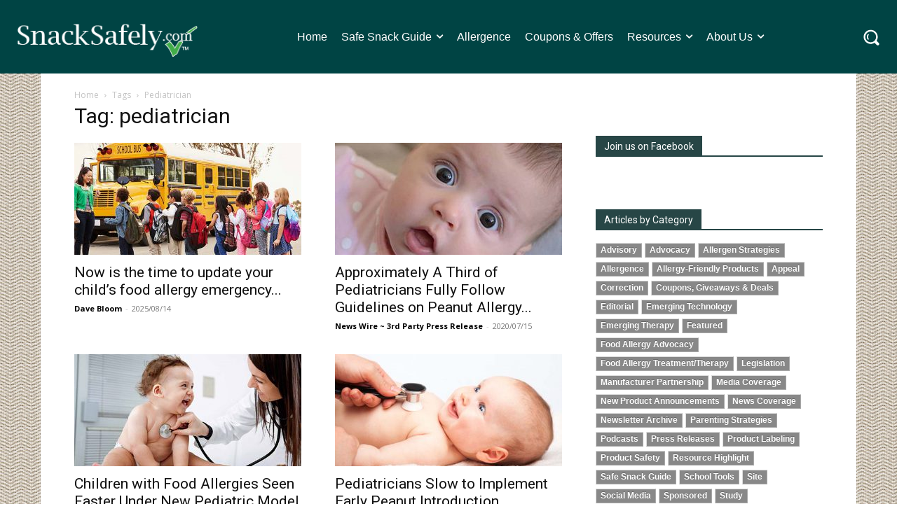

--- FILE ---
content_type: text/html; charset=utf-8
request_url: https://www.google.com/recaptcha/api2/anchor?ar=1&k=6Lc_0ckUAAAAAHvUJQ4vyUx7FYVq3BG-f9BA-3V5&co=aHR0cHM6Ly9zbmFja3NhZmVseS5jb206NDQz&hl=en&v=PoyoqOPhxBO7pBk68S4YbpHZ&size=invisible&anchor-ms=20000&execute-ms=30000&cb=7f5swr50n63u
body_size: 48487
content:
<!DOCTYPE HTML><html dir="ltr" lang="en"><head><meta http-equiv="Content-Type" content="text/html; charset=UTF-8">
<meta http-equiv="X-UA-Compatible" content="IE=edge">
<title>reCAPTCHA</title>
<style type="text/css">
/* cyrillic-ext */
@font-face {
  font-family: 'Roboto';
  font-style: normal;
  font-weight: 400;
  font-stretch: 100%;
  src: url(//fonts.gstatic.com/s/roboto/v48/KFO7CnqEu92Fr1ME7kSn66aGLdTylUAMa3GUBHMdazTgWw.woff2) format('woff2');
  unicode-range: U+0460-052F, U+1C80-1C8A, U+20B4, U+2DE0-2DFF, U+A640-A69F, U+FE2E-FE2F;
}
/* cyrillic */
@font-face {
  font-family: 'Roboto';
  font-style: normal;
  font-weight: 400;
  font-stretch: 100%;
  src: url(//fonts.gstatic.com/s/roboto/v48/KFO7CnqEu92Fr1ME7kSn66aGLdTylUAMa3iUBHMdazTgWw.woff2) format('woff2');
  unicode-range: U+0301, U+0400-045F, U+0490-0491, U+04B0-04B1, U+2116;
}
/* greek-ext */
@font-face {
  font-family: 'Roboto';
  font-style: normal;
  font-weight: 400;
  font-stretch: 100%;
  src: url(//fonts.gstatic.com/s/roboto/v48/KFO7CnqEu92Fr1ME7kSn66aGLdTylUAMa3CUBHMdazTgWw.woff2) format('woff2');
  unicode-range: U+1F00-1FFF;
}
/* greek */
@font-face {
  font-family: 'Roboto';
  font-style: normal;
  font-weight: 400;
  font-stretch: 100%;
  src: url(//fonts.gstatic.com/s/roboto/v48/KFO7CnqEu92Fr1ME7kSn66aGLdTylUAMa3-UBHMdazTgWw.woff2) format('woff2');
  unicode-range: U+0370-0377, U+037A-037F, U+0384-038A, U+038C, U+038E-03A1, U+03A3-03FF;
}
/* math */
@font-face {
  font-family: 'Roboto';
  font-style: normal;
  font-weight: 400;
  font-stretch: 100%;
  src: url(//fonts.gstatic.com/s/roboto/v48/KFO7CnqEu92Fr1ME7kSn66aGLdTylUAMawCUBHMdazTgWw.woff2) format('woff2');
  unicode-range: U+0302-0303, U+0305, U+0307-0308, U+0310, U+0312, U+0315, U+031A, U+0326-0327, U+032C, U+032F-0330, U+0332-0333, U+0338, U+033A, U+0346, U+034D, U+0391-03A1, U+03A3-03A9, U+03B1-03C9, U+03D1, U+03D5-03D6, U+03F0-03F1, U+03F4-03F5, U+2016-2017, U+2034-2038, U+203C, U+2040, U+2043, U+2047, U+2050, U+2057, U+205F, U+2070-2071, U+2074-208E, U+2090-209C, U+20D0-20DC, U+20E1, U+20E5-20EF, U+2100-2112, U+2114-2115, U+2117-2121, U+2123-214F, U+2190, U+2192, U+2194-21AE, U+21B0-21E5, U+21F1-21F2, U+21F4-2211, U+2213-2214, U+2216-22FF, U+2308-230B, U+2310, U+2319, U+231C-2321, U+2336-237A, U+237C, U+2395, U+239B-23B7, U+23D0, U+23DC-23E1, U+2474-2475, U+25AF, U+25B3, U+25B7, U+25BD, U+25C1, U+25CA, U+25CC, U+25FB, U+266D-266F, U+27C0-27FF, U+2900-2AFF, U+2B0E-2B11, U+2B30-2B4C, U+2BFE, U+3030, U+FF5B, U+FF5D, U+1D400-1D7FF, U+1EE00-1EEFF;
}
/* symbols */
@font-face {
  font-family: 'Roboto';
  font-style: normal;
  font-weight: 400;
  font-stretch: 100%;
  src: url(//fonts.gstatic.com/s/roboto/v48/KFO7CnqEu92Fr1ME7kSn66aGLdTylUAMaxKUBHMdazTgWw.woff2) format('woff2');
  unicode-range: U+0001-000C, U+000E-001F, U+007F-009F, U+20DD-20E0, U+20E2-20E4, U+2150-218F, U+2190, U+2192, U+2194-2199, U+21AF, U+21E6-21F0, U+21F3, U+2218-2219, U+2299, U+22C4-22C6, U+2300-243F, U+2440-244A, U+2460-24FF, U+25A0-27BF, U+2800-28FF, U+2921-2922, U+2981, U+29BF, U+29EB, U+2B00-2BFF, U+4DC0-4DFF, U+FFF9-FFFB, U+10140-1018E, U+10190-1019C, U+101A0, U+101D0-101FD, U+102E0-102FB, U+10E60-10E7E, U+1D2C0-1D2D3, U+1D2E0-1D37F, U+1F000-1F0FF, U+1F100-1F1AD, U+1F1E6-1F1FF, U+1F30D-1F30F, U+1F315, U+1F31C, U+1F31E, U+1F320-1F32C, U+1F336, U+1F378, U+1F37D, U+1F382, U+1F393-1F39F, U+1F3A7-1F3A8, U+1F3AC-1F3AF, U+1F3C2, U+1F3C4-1F3C6, U+1F3CA-1F3CE, U+1F3D4-1F3E0, U+1F3ED, U+1F3F1-1F3F3, U+1F3F5-1F3F7, U+1F408, U+1F415, U+1F41F, U+1F426, U+1F43F, U+1F441-1F442, U+1F444, U+1F446-1F449, U+1F44C-1F44E, U+1F453, U+1F46A, U+1F47D, U+1F4A3, U+1F4B0, U+1F4B3, U+1F4B9, U+1F4BB, U+1F4BF, U+1F4C8-1F4CB, U+1F4D6, U+1F4DA, U+1F4DF, U+1F4E3-1F4E6, U+1F4EA-1F4ED, U+1F4F7, U+1F4F9-1F4FB, U+1F4FD-1F4FE, U+1F503, U+1F507-1F50B, U+1F50D, U+1F512-1F513, U+1F53E-1F54A, U+1F54F-1F5FA, U+1F610, U+1F650-1F67F, U+1F687, U+1F68D, U+1F691, U+1F694, U+1F698, U+1F6AD, U+1F6B2, U+1F6B9-1F6BA, U+1F6BC, U+1F6C6-1F6CF, U+1F6D3-1F6D7, U+1F6E0-1F6EA, U+1F6F0-1F6F3, U+1F6F7-1F6FC, U+1F700-1F7FF, U+1F800-1F80B, U+1F810-1F847, U+1F850-1F859, U+1F860-1F887, U+1F890-1F8AD, U+1F8B0-1F8BB, U+1F8C0-1F8C1, U+1F900-1F90B, U+1F93B, U+1F946, U+1F984, U+1F996, U+1F9E9, U+1FA00-1FA6F, U+1FA70-1FA7C, U+1FA80-1FA89, U+1FA8F-1FAC6, U+1FACE-1FADC, U+1FADF-1FAE9, U+1FAF0-1FAF8, U+1FB00-1FBFF;
}
/* vietnamese */
@font-face {
  font-family: 'Roboto';
  font-style: normal;
  font-weight: 400;
  font-stretch: 100%;
  src: url(//fonts.gstatic.com/s/roboto/v48/KFO7CnqEu92Fr1ME7kSn66aGLdTylUAMa3OUBHMdazTgWw.woff2) format('woff2');
  unicode-range: U+0102-0103, U+0110-0111, U+0128-0129, U+0168-0169, U+01A0-01A1, U+01AF-01B0, U+0300-0301, U+0303-0304, U+0308-0309, U+0323, U+0329, U+1EA0-1EF9, U+20AB;
}
/* latin-ext */
@font-face {
  font-family: 'Roboto';
  font-style: normal;
  font-weight: 400;
  font-stretch: 100%;
  src: url(//fonts.gstatic.com/s/roboto/v48/KFO7CnqEu92Fr1ME7kSn66aGLdTylUAMa3KUBHMdazTgWw.woff2) format('woff2');
  unicode-range: U+0100-02BA, U+02BD-02C5, U+02C7-02CC, U+02CE-02D7, U+02DD-02FF, U+0304, U+0308, U+0329, U+1D00-1DBF, U+1E00-1E9F, U+1EF2-1EFF, U+2020, U+20A0-20AB, U+20AD-20C0, U+2113, U+2C60-2C7F, U+A720-A7FF;
}
/* latin */
@font-face {
  font-family: 'Roboto';
  font-style: normal;
  font-weight: 400;
  font-stretch: 100%;
  src: url(//fonts.gstatic.com/s/roboto/v48/KFO7CnqEu92Fr1ME7kSn66aGLdTylUAMa3yUBHMdazQ.woff2) format('woff2');
  unicode-range: U+0000-00FF, U+0131, U+0152-0153, U+02BB-02BC, U+02C6, U+02DA, U+02DC, U+0304, U+0308, U+0329, U+2000-206F, U+20AC, U+2122, U+2191, U+2193, U+2212, U+2215, U+FEFF, U+FFFD;
}
/* cyrillic-ext */
@font-face {
  font-family: 'Roboto';
  font-style: normal;
  font-weight: 500;
  font-stretch: 100%;
  src: url(//fonts.gstatic.com/s/roboto/v48/KFO7CnqEu92Fr1ME7kSn66aGLdTylUAMa3GUBHMdazTgWw.woff2) format('woff2');
  unicode-range: U+0460-052F, U+1C80-1C8A, U+20B4, U+2DE0-2DFF, U+A640-A69F, U+FE2E-FE2F;
}
/* cyrillic */
@font-face {
  font-family: 'Roboto';
  font-style: normal;
  font-weight: 500;
  font-stretch: 100%;
  src: url(//fonts.gstatic.com/s/roboto/v48/KFO7CnqEu92Fr1ME7kSn66aGLdTylUAMa3iUBHMdazTgWw.woff2) format('woff2');
  unicode-range: U+0301, U+0400-045F, U+0490-0491, U+04B0-04B1, U+2116;
}
/* greek-ext */
@font-face {
  font-family: 'Roboto';
  font-style: normal;
  font-weight: 500;
  font-stretch: 100%;
  src: url(//fonts.gstatic.com/s/roboto/v48/KFO7CnqEu92Fr1ME7kSn66aGLdTylUAMa3CUBHMdazTgWw.woff2) format('woff2');
  unicode-range: U+1F00-1FFF;
}
/* greek */
@font-face {
  font-family: 'Roboto';
  font-style: normal;
  font-weight: 500;
  font-stretch: 100%;
  src: url(//fonts.gstatic.com/s/roboto/v48/KFO7CnqEu92Fr1ME7kSn66aGLdTylUAMa3-UBHMdazTgWw.woff2) format('woff2');
  unicode-range: U+0370-0377, U+037A-037F, U+0384-038A, U+038C, U+038E-03A1, U+03A3-03FF;
}
/* math */
@font-face {
  font-family: 'Roboto';
  font-style: normal;
  font-weight: 500;
  font-stretch: 100%;
  src: url(//fonts.gstatic.com/s/roboto/v48/KFO7CnqEu92Fr1ME7kSn66aGLdTylUAMawCUBHMdazTgWw.woff2) format('woff2');
  unicode-range: U+0302-0303, U+0305, U+0307-0308, U+0310, U+0312, U+0315, U+031A, U+0326-0327, U+032C, U+032F-0330, U+0332-0333, U+0338, U+033A, U+0346, U+034D, U+0391-03A1, U+03A3-03A9, U+03B1-03C9, U+03D1, U+03D5-03D6, U+03F0-03F1, U+03F4-03F5, U+2016-2017, U+2034-2038, U+203C, U+2040, U+2043, U+2047, U+2050, U+2057, U+205F, U+2070-2071, U+2074-208E, U+2090-209C, U+20D0-20DC, U+20E1, U+20E5-20EF, U+2100-2112, U+2114-2115, U+2117-2121, U+2123-214F, U+2190, U+2192, U+2194-21AE, U+21B0-21E5, U+21F1-21F2, U+21F4-2211, U+2213-2214, U+2216-22FF, U+2308-230B, U+2310, U+2319, U+231C-2321, U+2336-237A, U+237C, U+2395, U+239B-23B7, U+23D0, U+23DC-23E1, U+2474-2475, U+25AF, U+25B3, U+25B7, U+25BD, U+25C1, U+25CA, U+25CC, U+25FB, U+266D-266F, U+27C0-27FF, U+2900-2AFF, U+2B0E-2B11, U+2B30-2B4C, U+2BFE, U+3030, U+FF5B, U+FF5D, U+1D400-1D7FF, U+1EE00-1EEFF;
}
/* symbols */
@font-face {
  font-family: 'Roboto';
  font-style: normal;
  font-weight: 500;
  font-stretch: 100%;
  src: url(//fonts.gstatic.com/s/roboto/v48/KFO7CnqEu92Fr1ME7kSn66aGLdTylUAMaxKUBHMdazTgWw.woff2) format('woff2');
  unicode-range: U+0001-000C, U+000E-001F, U+007F-009F, U+20DD-20E0, U+20E2-20E4, U+2150-218F, U+2190, U+2192, U+2194-2199, U+21AF, U+21E6-21F0, U+21F3, U+2218-2219, U+2299, U+22C4-22C6, U+2300-243F, U+2440-244A, U+2460-24FF, U+25A0-27BF, U+2800-28FF, U+2921-2922, U+2981, U+29BF, U+29EB, U+2B00-2BFF, U+4DC0-4DFF, U+FFF9-FFFB, U+10140-1018E, U+10190-1019C, U+101A0, U+101D0-101FD, U+102E0-102FB, U+10E60-10E7E, U+1D2C0-1D2D3, U+1D2E0-1D37F, U+1F000-1F0FF, U+1F100-1F1AD, U+1F1E6-1F1FF, U+1F30D-1F30F, U+1F315, U+1F31C, U+1F31E, U+1F320-1F32C, U+1F336, U+1F378, U+1F37D, U+1F382, U+1F393-1F39F, U+1F3A7-1F3A8, U+1F3AC-1F3AF, U+1F3C2, U+1F3C4-1F3C6, U+1F3CA-1F3CE, U+1F3D4-1F3E0, U+1F3ED, U+1F3F1-1F3F3, U+1F3F5-1F3F7, U+1F408, U+1F415, U+1F41F, U+1F426, U+1F43F, U+1F441-1F442, U+1F444, U+1F446-1F449, U+1F44C-1F44E, U+1F453, U+1F46A, U+1F47D, U+1F4A3, U+1F4B0, U+1F4B3, U+1F4B9, U+1F4BB, U+1F4BF, U+1F4C8-1F4CB, U+1F4D6, U+1F4DA, U+1F4DF, U+1F4E3-1F4E6, U+1F4EA-1F4ED, U+1F4F7, U+1F4F9-1F4FB, U+1F4FD-1F4FE, U+1F503, U+1F507-1F50B, U+1F50D, U+1F512-1F513, U+1F53E-1F54A, U+1F54F-1F5FA, U+1F610, U+1F650-1F67F, U+1F687, U+1F68D, U+1F691, U+1F694, U+1F698, U+1F6AD, U+1F6B2, U+1F6B9-1F6BA, U+1F6BC, U+1F6C6-1F6CF, U+1F6D3-1F6D7, U+1F6E0-1F6EA, U+1F6F0-1F6F3, U+1F6F7-1F6FC, U+1F700-1F7FF, U+1F800-1F80B, U+1F810-1F847, U+1F850-1F859, U+1F860-1F887, U+1F890-1F8AD, U+1F8B0-1F8BB, U+1F8C0-1F8C1, U+1F900-1F90B, U+1F93B, U+1F946, U+1F984, U+1F996, U+1F9E9, U+1FA00-1FA6F, U+1FA70-1FA7C, U+1FA80-1FA89, U+1FA8F-1FAC6, U+1FACE-1FADC, U+1FADF-1FAE9, U+1FAF0-1FAF8, U+1FB00-1FBFF;
}
/* vietnamese */
@font-face {
  font-family: 'Roboto';
  font-style: normal;
  font-weight: 500;
  font-stretch: 100%;
  src: url(//fonts.gstatic.com/s/roboto/v48/KFO7CnqEu92Fr1ME7kSn66aGLdTylUAMa3OUBHMdazTgWw.woff2) format('woff2');
  unicode-range: U+0102-0103, U+0110-0111, U+0128-0129, U+0168-0169, U+01A0-01A1, U+01AF-01B0, U+0300-0301, U+0303-0304, U+0308-0309, U+0323, U+0329, U+1EA0-1EF9, U+20AB;
}
/* latin-ext */
@font-face {
  font-family: 'Roboto';
  font-style: normal;
  font-weight: 500;
  font-stretch: 100%;
  src: url(//fonts.gstatic.com/s/roboto/v48/KFO7CnqEu92Fr1ME7kSn66aGLdTylUAMa3KUBHMdazTgWw.woff2) format('woff2');
  unicode-range: U+0100-02BA, U+02BD-02C5, U+02C7-02CC, U+02CE-02D7, U+02DD-02FF, U+0304, U+0308, U+0329, U+1D00-1DBF, U+1E00-1E9F, U+1EF2-1EFF, U+2020, U+20A0-20AB, U+20AD-20C0, U+2113, U+2C60-2C7F, U+A720-A7FF;
}
/* latin */
@font-face {
  font-family: 'Roboto';
  font-style: normal;
  font-weight: 500;
  font-stretch: 100%;
  src: url(//fonts.gstatic.com/s/roboto/v48/KFO7CnqEu92Fr1ME7kSn66aGLdTylUAMa3yUBHMdazQ.woff2) format('woff2');
  unicode-range: U+0000-00FF, U+0131, U+0152-0153, U+02BB-02BC, U+02C6, U+02DA, U+02DC, U+0304, U+0308, U+0329, U+2000-206F, U+20AC, U+2122, U+2191, U+2193, U+2212, U+2215, U+FEFF, U+FFFD;
}
/* cyrillic-ext */
@font-face {
  font-family: 'Roboto';
  font-style: normal;
  font-weight: 900;
  font-stretch: 100%;
  src: url(//fonts.gstatic.com/s/roboto/v48/KFO7CnqEu92Fr1ME7kSn66aGLdTylUAMa3GUBHMdazTgWw.woff2) format('woff2');
  unicode-range: U+0460-052F, U+1C80-1C8A, U+20B4, U+2DE0-2DFF, U+A640-A69F, U+FE2E-FE2F;
}
/* cyrillic */
@font-face {
  font-family: 'Roboto';
  font-style: normal;
  font-weight: 900;
  font-stretch: 100%;
  src: url(//fonts.gstatic.com/s/roboto/v48/KFO7CnqEu92Fr1ME7kSn66aGLdTylUAMa3iUBHMdazTgWw.woff2) format('woff2');
  unicode-range: U+0301, U+0400-045F, U+0490-0491, U+04B0-04B1, U+2116;
}
/* greek-ext */
@font-face {
  font-family: 'Roboto';
  font-style: normal;
  font-weight: 900;
  font-stretch: 100%;
  src: url(//fonts.gstatic.com/s/roboto/v48/KFO7CnqEu92Fr1ME7kSn66aGLdTylUAMa3CUBHMdazTgWw.woff2) format('woff2');
  unicode-range: U+1F00-1FFF;
}
/* greek */
@font-face {
  font-family: 'Roboto';
  font-style: normal;
  font-weight: 900;
  font-stretch: 100%;
  src: url(//fonts.gstatic.com/s/roboto/v48/KFO7CnqEu92Fr1ME7kSn66aGLdTylUAMa3-UBHMdazTgWw.woff2) format('woff2');
  unicode-range: U+0370-0377, U+037A-037F, U+0384-038A, U+038C, U+038E-03A1, U+03A3-03FF;
}
/* math */
@font-face {
  font-family: 'Roboto';
  font-style: normal;
  font-weight: 900;
  font-stretch: 100%;
  src: url(//fonts.gstatic.com/s/roboto/v48/KFO7CnqEu92Fr1ME7kSn66aGLdTylUAMawCUBHMdazTgWw.woff2) format('woff2');
  unicode-range: U+0302-0303, U+0305, U+0307-0308, U+0310, U+0312, U+0315, U+031A, U+0326-0327, U+032C, U+032F-0330, U+0332-0333, U+0338, U+033A, U+0346, U+034D, U+0391-03A1, U+03A3-03A9, U+03B1-03C9, U+03D1, U+03D5-03D6, U+03F0-03F1, U+03F4-03F5, U+2016-2017, U+2034-2038, U+203C, U+2040, U+2043, U+2047, U+2050, U+2057, U+205F, U+2070-2071, U+2074-208E, U+2090-209C, U+20D0-20DC, U+20E1, U+20E5-20EF, U+2100-2112, U+2114-2115, U+2117-2121, U+2123-214F, U+2190, U+2192, U+2194-21AE, U+21B0-21E5, U+21F1-21F2, U+21F4-2211, U+2213-2214, U+2216-22FF, U+2308-230B, U+2310, U+2319, U+231C-2321, U+2336-237A, U+237C, U+2395, U+239B-23B7, U+23D0, U+23DC-23E1, U+2474-2475, U+25AF, U+25B3, U+25B7, U+25BD, U+25C1, U+25CA, U+25CC, U+25FB, U+266D-266F, U+27C0-27FF, U+2900-2AFF, U+2B0E-2B11, U+2B30-2B4C, U+2BFE, U+3030, U+FF5B, U+FF5D, U+1D400-1D7FF, U+1EE00-1EEFF;
}
/* symbols */
@font-face {
  font-family: 'Roboto';
  font-style: normal;
  font-weight: 900;
  font-stretch: 100%;
  src: url(//fonts.gstatic.com/s/roboto/v48/KFO7CnqEu92Fr1ME7kSn66aGLdTylUAMaxKUBHMdazTgWw.woff2) format('woff2');
  unicode-range: U+0001-000C, U+000E-001F, U+007F-009F, U+20DD-20E0, U+20E2-20E4, U+2150-218F, U+2190, U+2192, U+2194-2199, U+21AF, U+21E6-21F0, U+21F3, U+2218-2219, U+2299, U+22C4-22C6, U+2300-243F, U+2440-244A, U+2460-24FF, U+25A0-27BF, U+2800-28FF, U+2921-2922, U+2981, U+29BF, U+29EB, U+2B00-2BFF, U+4DC0-4DFF, U+FFF9-FFFB, U+10140-1018E, U+10190-1019C, U+101A0, U+101D0-101FD, U+102E0-102FB, U+10E60-10E7E, U+1D2C0-1D2D3, U+1D2E0-1D37F, U+1F000-1F0FF, U+1F100-1F1AD, U+1F1E6-1F1FF, U+1F30D-1F30F, U+1F315, U+1F31C, U+1F31E, U+1F320-1F32C, U+1F336, U+1F378, U+1F37D, U+1F382, U+1F393-1F39F, U+1F3A7-1F3A8, U+1F3AC-1F3AF, U+1F3C2, U+1F3C4-1F3C6, U+1F3CA-1F3CE, U+1F3D4-1F3E0, U+1F3ED, U+1F3F1-1F3F3, U+1F3F5-1F3F7, U+1F408, U+1F415, U+1F41F, U+1F426, U+1F43F, U+1F441-1F442, U+1F444, U+1F446-1F449, U+1F44C-1F44E, U+1F453, U+1F46A, U+1F47D, U+1F4A3, U+1F4B0, U+1F4B3, U+1F4B9, U+1F4BB, U+1F4BF, U+1F4C8-1F4CB, U+1F4D6, U+1F4DA, U+1F4DF, U+1F4E3-1F4E6, U+1F4EA-1F4ED, U+1F4F7, U+1F4F9-1F4FB, U+1F4FD-1F4FE, U+1F503, U+1F507-1F50B, U+1F50D, U+1F512-1F513, U+1F53E-1F54A, U+1F54F-1F5FA, U+1F610, U+1F650-1F67F, U+1F687, U+1F68D, U+1F691, U+1F694, U+1F698, U+1F6AD, U+1F6B2, U+1F6B9-1F6BA, U+1F6BC, U+1F6C6-1F6CF, U+1F6D3-1F6D7, U+1F6E0-1F6EA, U+1F6F0-1F6F3, U+1F6F7-1F6FC, U+1F700-1F7FF, U+1F800-1F80B, U+1F810-1F847, U+1F850-1F859, U+1F860-1F887, U+1F890-1F8AD, U+1F8B0-1F8BB, U+1F8C0-1F8C1, U+1F900-1F90B, U+1F93B, U+1F946, U+1F984, U+1F996, U+1F9E9, U+1FA00-1FA6F, U+1FA70-1FA7C, U+1FA80-1FA89, U+1FA8F-1FAC6, U+1FACE-1FADC, U+1FADF-1FAE9, U+1FAF0-1FAF8, U+1FB00-1FBFF;
}
/* vietnamese */
@font-face {
  font-family: 'Roboto';
  font-style: normal;
  font-weight: 900;
  font-stretch: 100%;
  src: url(//fonts.gstatic.com/s/roboto/v48/KFO7CnqEu92Fr1ME7kSn66aGLdTylUAMa3OUBHMdazTgWw.woff2) format('woff2');
  unicode-range: U+0102-0103, U+0110-0111, U+0128-0129, U+0168-0169, U+01A0-01A1, U+01AF-01B0, U+0300-0301, U+0303-0304, U+0308-0309, U+0323, U+0329, U+1EA0-1EF9, U+20AB;
}
/* latin-ext */
@font-face {
  font-family: 'Roboto';
  font-style: normal;
  font-weight: 900;
  font-stretch: 100%;
  src: url(//fonts.gstatic.com/s/roboto/v48/KFO7CnqEu92Fr1ME7kSn66aGLdTylUAMa3KUBHMdazTgWw.woff2) format('woff2');
  unicode-range: U+0100-02BA, U+02BD-02C5, U+02C7-02CC, U+02CE-02D7, U+02DD-02FF, U+0304, U+0308, U+0329, U+1D00-1DBF, U+1E00-1E9F, U+1EF2-1EFF, U+2020, U+20A0-20AB, U+20AD-20C0, U+2113, U+2C60-2C7F, U+A720-A7FF;
}
/* latin */
@font-face {
  font-family: 'Roboto';
  font-style: normal;
  font-weight: 900;
  font-stretch: 100%;
  src: url(//fonts.gstatic.com/s/roboto/v48/KFO7CnqEu92Fr1ME7kSn66aGLdTylUAMa3yUBHMdazQ.woff2) format('woff2');
  unicode-range: U+0000-00FF, U+0131, U+0152-0153, U+02BB-02BC, U+02C6, U+02DA, U+02DC, U+0304, U+0308, U+0329, U+2000-206F, U+20AC, U+2122, U+2191, U+2193, U+2212, U+2215, U+FEFF, U+FFFD;
}

</style>
<link rel="stylesheet" type="text/css" href="https://www.gstatic.com/recaptcha/releases/PoyoqOPhxBO7pBk68S4YbpHZ/styles__ltr.css">
<script nonce="eZFDsJdffk7YDsNY8vFkQA" type="text/javascript">window['__recaptcha_api'] = 'https://www.google.com/recaptcha/api2/';</script>
<script type="text/javascript" src="https://www.gstatic.com/recaptcha/releases/PoyoqOPhxBO7pBk68S4YbpHZ/recaptcha__en.js" nonce="eZFDsJdffk7YDsNY8vFkQA">
      
    </script></head>
<body><div id="rc-anchor-alert" class="rc-anchor-alert"></div>
<input type="hidden" id="recaptcha-token" value="[base64]">
<script type="text/javascript" nonce="eZFDsJdffk7YDsNY8vFkQA">
      recaptcha.anchor.Main.init("[\x22ainput\x22,[\x22bgdata\x22,\x22\x22,\[base64]/[base64]/[base64]/ZyhXLGgpOnEoW04sMjEsbF0sVywwKSxoKSxmYWxzZSxmYWxzZSl9Y2F0Y2goayl7RygzNTgsVyk/[base64]/[base64]/[base64]/[base64]/[base64]/[base64]/[base64]/bmV3IEJbT10oRFswXSk6dz09Mj9uZXcgQltPXShEWzBdLERbMV0pOnc9PTM/bmV3IEJbT10oRFswXSxEWzFdLERbMl0pOnc9PTQ/[base64]/[base64]/[base64]/[base64]/[base64]\\u003d\x22,\[base64]\x22,\[base64]/Duy7DiRLDtjxYw61NOMOrwrXDhB9/wpF6woISVcOrwpQKNTrDrhzDv8Kmwp5SFsKNw4d7w5F4wqlSw51KwrEWw5HCjcKZOnPCi3Jzw4wowrHDm0/DjVx3w71awq5Yw4swwo7Dgg09ZcK5W8Ovw63Cm8OAw7VtwpnDgcO1woPDmHk3wrUVw5vDsy7CiUvDklbCpETCk8Oiw4zDpcONS3Rtwq8rwofDqVLCgsKfwr7DjBVSI0HDrMObfG0NI8K4ewozwobDuzHCnMKXCnvCg8OyNcOZw7DCvsO/w4fDtcKuwqvChHJowrsvHcK4w5IVwodrwpzCsj7DpMOAfh/[base64]/CuTFOwopowp7CsMOUZMOsw4/CvHTCiTENw7DDmBxywq3DhcK/wobCt8KqSsO+wqbCmkTCilrCn2Fdw5PDjnrCu8KuAnYmUMOgw5DDuDJ9NRPDi8O+HMK4wpvDhyTDs8OrK8OUOHJVRcOTfcOgbCIiXsOcDsK6woHCiMK9wovDvQRNw45Hw6/DqcOTOMKfbMKEDcOOKsOeZ8K7w4rDvX3CgmbDkG5uGsKmw5zCk8OGwp7Du8KwQ8OTwoPDt287NjrCoR3DmxNDA8KSw5bDuwDDt3YWFsO1wqtswr12Ui/ClEs5QcKOwp3Ci8Oew7tae8KXF8K4w7xawr0/wqHDvMKAwo0NTmbCocKowqYewoMSBsOxZMKxw6LDmBErV8OqGcKiw4PDlsOBRBlEw5PDjTjDtzXCnSpOBEMFEAbDj8OSCRQDwq7DthrCrk7CjcKVwrvDv8KrdRvCvCTCqhZHd1/DvHTCix7Cj8OGLh/[base64]/LQ/DhTREwrrCr8K8w5Fgw59KYsKcPiRBCl55OcKpMcKhwohORzbCqMOSVF/CnMOwwpLDq8Kaw58pZsKeBsOVEsO/[base64]/DrwDCkMObUQTCocK5AXRSB8OdNMKpK8Olwosuw4/[base64]/DkcOkw7ECw7B4wpFqICrDpSXCtsOpw5TCvwIQw4HDiHF1w5/DiBnDiBEFHBjDnsKow4bDqcKmwoZYw5nDkTXCq8Ojw6nCu0vCnhjCjsOBZhRhOsOhwp4bwofDpF9Gw79/[base64]/w53Ch8O+QkVSw6RtGsO4XUbDo8Kawr0rPMONcFfDosK5BsKWCGg5Q8KiCzQVIwEswobDicOwNsOZwr5QZArChjvCmsKfaQIYwp4CGcKnGETDg8OtZDxPwpXDvcKbPxBpC8Kkw4FPERchIsKYeg3CoW/[base64]/Ck0vDs8OJwowSfcOmwpxGP8OuXx7CnA1Lwo16EkzDoivCqj7CqMOvE8KrDWzDgMOswrPDjGJDw4DCjsOUwqDCq8KkeMKsPF9MGcKnw4BEIzDCt3XDlVLDrcOLInEbw4poVB1lXcKdw4/CnsOQakLCswMpAgwKPiXDtWQILhrDplbCsjZ7HE3Cm8OYwr7CsMKkwojCkU00w5fCv8KGwrs3AcKkHcKowpc+w5pXwpbDscODwpkFMUVDDMKlSBBPw7t3w4Q0Zid4NiPCjnbDuMKQw6dYZSgrw4fDt8OjwpsiwqfCvMOkw5JHYcOudyfDkyBReFTDqkjDu8O/wpsHwp5CB3U2wpLCql44fHFFccOXw5XDjxHDlcONCMOaLiFzenjCiUbCoMOkw73ChzXCqcOrFMKvw5oZw4bDqMOKw5BcCsO1NcK4w7DCrgVxET/DoH7CuCHDk8KiJcOTAQN6w4UzDUHCiMK4CMKQw6UJwqEMw5MawrfDvcKxwrzDhmEfD3nDrMOEw47DocKMwqPCtQs/wohXw7/CrHDCm8OvbsOjwoLDgcKYRcOtUmI4CsO2wpHCjSDDhsOFdsKpw5Z7wpBMwpPDjsOUw4nDnFDCt8K6NMKWwrXDk8KPdcKUw5sow6clw4FiDMKhw5piwq4eTgrCrWbDncO1U8Ofw7bDkVbDuC51fVLDi8Okw63DrcO+w5bCn8O2wq/DsT/CrmcUwqJkw7fDu8KWwoPDm8OLw5fCjzfDmMKeDFw6Mg5Ww4TCpC/DoMKqL8OgPsOGwofCmMO2GsK9w7fCtlbDnsOHVsOqJw7DuVIYwpZuwppjecOtwqDCu01/wotJSA1twp3CjzbDlMKSUsO+w6LDshQoewvDvBBNQknDilVRw6AAQsOPwotLa8KHwpg3wp0/PMOlOcO2w6LDhsK1wrw1DE3DllHCi2MPYXwCwp0LwrTCj8OGw7wZQ8KPw4bCslnDnC/CjFzDgMKvwpk5w77DvMOtV8OZd8KvwrgWwpoeNUjDncOxwqTDlcKTCVTCusKVwq/Dr2olwqsCwqg5wpt2V24Tw6XDhMKDew1mwoV7azB4CsKiZsO5wosGdynDjcOKYl7CpGBlJsKmDzfCtcKnM8OsdGVUHW7DosK4HF9Yw4TDoTrCkMOsfjXDncKuU3tIw50Awok3w5BXw5tlG8OBI2PDj8KFHMOsJmsUw4rDulTCocO7w4gEw6InW8KswrdQw54Lwr/[base64]/[base64]/b3PCqwJCwpQDMsKlw7bDjGPCrcKbSCrDpcK+Q1LDq8ODEFbCjxHDnUAfMMK8w4h/wrLDlxDCvMOowoDDtsKtNsOYwrkww5zDi8O0wr9ww4DChMKVesOIw7AYA8OsUgAhw6PCucKiwr41P0DDvFzChzQDZg8bw4zDn8OMw5vCtMKuf8Kew5rDiGwkK8OmwpVlwp3CpsKaGR/ChsKnw57Ch3oiw7bDmUAtwo9mLMKJwrh+DMOdXsOJKsOOGMKXw5jDrUHDrsOyWldNN17CqcKfSsKPDSYwaUFUwpEMwqlvKcOmw4E/NQ53OsO2WcO2wqnDvzTCqsOXwqfCmz/DvxHDisKBHcOWwqx1WsKcfcKnZ1TDqcOXwpjDuUFowq3Dk8KtR2HDisKawqLDgivDmcK6OE4Mw6AaPcOLwohnw57CuDvCn247eMO8woIgEMKxfWLCszAdw4vCr8KgOMOSw7LDh0/Dl8ONRyzCmx3Cq8OaEsOKW8O7woHDj8K8PMOEwrHDmsKnwpzCoUbDt8OyXRJJCGbDulNfwqQ/wr8yw6PDo3ByEMO4dsOPKMKuwrgiBcK2wrHCgMKpfjrDncKiw7pGDsKaek51wo96JMO5SRQ9S1gqw6oqSz9PQMOHUsOOE8O/wpHCo8Osw7h6w6Nte8Ozwp4+ZUoAwrfDj2hcNcOSZwYuwrnDvsKSw4Q6wovChsKCV8Khw7PDgxLCkMOUd8Omw5/DsWnCjSHCgcOfwrM/[base64]/[base64]/CvMOrRsKcDXTDtsOfAcOOOlTDlcOCHsKGZg7Di8KEFMOdw7Mew55Zwr3CocOzGcK9wo58w5RXaWvCn8OZVcKuwqzCmcOzwoVpw63CjsO6e0ocwobDuMOgwqd9w7XDpsKLw6cHwpTDs1TCoHhgHARGw406wrHChzHCoxzChWxlb08eTsOvMsOdwpfCph/[base64]/CvRXDlcKvNsOPwr9sOhVoLi1Qw4pKJR/DgsKLJMOobcKiScKrwq3DoMOrd1dxODTCiMO3YmrCrlTDhyk4w7ZaN8ORwr17w6PCu1hFwqLDpcKMwoZVIMK8wqvCtn3DncKLw7BvLAoDw6PCu8OawpfDqSMtbzo2EU3DtMKtwoHCuMKmwq1Xw70ywprCo8OJw6J0bk/CrznDq2BNYU/DkMKOB8K3TmJ0w7HDgG8hdi/DpcK1wqE8PMO/[base64]/DhMOVJwZtw4DDkcKLPcOtPFnCvnvDlsKowqfDtUoMW1AqwrckwoUPw5DDuXbCucKUwq3DuTECJz9OwokIJgYnWBjChcOMcsKWYkgpMDTDl8KMNHTCoMKiZ3vCucO8DcO8wqUZwpI8XBTCpMKEwp3Cv8ONw6bDvcK/w4nCmsOBw5zDgMOIScO7SDfDlWHCnMODGsOHwpxTRwpQFyrDiRA9cGXCpRgIw5AVVX1+NcKIwr/[base64]/Dl8KiwpgcJcOKJMO0w5TDqCPCpsOQworCjG7Dsx0iccK7R8K/f8KVw6A0wrPDnnkpMMOCw4TCvxMODMOMwpTDicO1CMK9w6PDs8Osw51HZFZwwrY1DcKRw6bDuQcWwpvDkFTCvz7DvcKtw6UzNsK4w5tuHhBPw4/[base64]/[base64]/DoMOjw6AFwpHDksOEwr/DvWvCriBvwojCm8O6wo47Q3tpw5Vxw5kbw5/Cp24fVW/ClTDDuWd3KihgK8OSbyMNwplIcQk5YR3DjFB6wqjCncKHwp8zRAXDqRB5wrs8w5/[base64]/XMObFChJfxjDtMOVGcOrEcOmW8KAw5HClsOWw7M6w6QIw5TCs0BAWXt6wqjDssKgwr9Ow6UPY0Mmw53Dk23DsMOwTErCn8O5w4zCijLCk1TCiMKqJMOgc8OmX8KTwrJjwrB4LFfCt8KEcMOdFwpoHMKiPcKrw7jCgMOAw5NYVE/Cg8OGw6psTcKVw43DsFXDihBewqkzw4kNwoPCo2trw7zDn03DhMO6bVMpFUITw4vCmEZ0w7YcOQYtbnhiw6tkwqDCnBTDpnvCiwpZwqEtwrBgw7x1EcKscF/[base64]/G8OVfWp9fgPDlcOkwrR2FkvCv8KhwpFBZhNAwrwxFWTDlC7CqkUxw5fDrkrClMKvRcKpw60RwpY/[base64]/[base64]/[base64]/Cq8ORTMKrG8Ozw6jCi8ObAGAnwroeGcKrN8Oww5fDosOgJxZ6F8KBUcOswr0TwqfDosOhLMKxdcKBJGjDmMKwwqx4R8KpGGNEPcOHw7lWwoUSc8K8L8O0wrdcwqkTw4HDksOqQhHDgMOtwqs/LSPDksOSE8O7TXPCjlLCoMOXYnZsCsK/HsKkLgw1YsO5B8Ohf8KWC8KHOBQ2K0kFXcOLRSQxagDDkWNHw6NydClARcOzbUXCk0pTw6JXw7lRUFpFw4DCksKAJHIywr0Ow5Mrw67DmT7Cp3vDisKYdC7ChmPCpcOQCsKOw6gsVcKFAiXDmsKyw4PDsn7DtD/Dg2AQwrjCuxXDqMOvT8OdSiVPNXXCksKvwq5kw5xOw7pkw7bDusKCXMKiLcKAwoRaX0pZc8OaXm46wo8PHGgtw4MVwpRGYCs6ES9/wrnDiCbDulDDi8OQwrMzwpjCiUPDjMK4SibDohtqw6HCuxFNPAPDmScUw77DuHphwrrCmcOswpbDuxHCoGnCjWVfZjoXw5bCth0ewo7Ch8OCwr3DuEAowr4HEhLCkjNawpvDjsOiNzTCqcODPz3CnSjDr8Ouw6bCjsOzwrfCu8OhC0zCmsKGYTMqAMOHwo/[base64]/[base64]/CikhbfMO2w57DrMOHwpxYwoXCqEjClcO4AsKwWXwPcXDDqcOVw5rDrMKkwpbCrSfDujQTwpMAWsKHwq/DqBrCnsKWTsKtAD/DgcOyW19kwpDDmcKzBW/Cng16wo/DnkwuB2RiXW5CwrRbUxtqw5DDjyFgdEvDgXnCsMOQw7htw7jDpMOzH8OUwrkPwrzCiTdSworDjVXCkSdDw6tewoRBXcKuR8OUe8Kvw447w7fCpkNJwrPDqB1ow6Ynw4xjHcOew5okD8KBKMO3woBNNcK4P0HCgz/CocKGw7oABMOuwqLDhl/DucKDQ8OIOMKBwocmNT8CwqEzw63Cj8Ocw5FNwrVVNm4gFSzDscK0VsKwwrjCr8Oqwq4KwpZSCcOIH2XDocOmw5nCl8O9w7M+MMOEBBLCmMKFw4TDvGpcYsKuPBfCsX7ClcO0Dl0Sw6AeDcOZwp/CqkdVNi1ywq3CvVbDmcOWwoXDpD/Ck8O7dz3DjGRrw7Nww5HCvXbDhMOlw5PCrsK+YG0nLcOaDWgowpLCqMO6bRx0w6ofw6zCssKySFg3JsOPwp4bPsOFDjRzw4zDoMOtwqVAFMOLWMKZwqYXw7M+YcOyw44uw63ClsOaOG/CtMKFw64+wpJGw6vCrsOjMl0bQMOLPcKvTmzDuTjCjMKxw7QEwopAwpvCj1Y/X3TCssKhwqPDucK9wrnCtQ8aIWtaw6MSw6rCgmNwNH3CqErDosOcw4XDoDfCn8OqOlnCssKiSTfDtcO6w61YUMKMwq3CukDDl8OHHsK2PsOJw4LDh2TCg8KsZ8OAw6rDswhfw74Pc8OZw4jDlEQgwqw/wonCgGzDggkmw7nClk7DsQ5REMKDHD3CuXFfGcK7FVMSGcKcUsK8ShTCpynDosOxfht/w5lYwo8ZIsKbwrbClMOee3/CiMKNw7I/[base64]/w5JhAMO2Jkosw6fDs8O8w71ew5jDkcKKb8ObHExZwqZ9AUgAwptdwonDjQPCijDCjMOBworDvMKHKy3Dg8KbDkxEw7vClxAmwooEbRtow7PDmMOJw4rDk8KUcsKEwrvDncO5X8OHSMOuGcOKwqcjSMOFE8KRCcOAHmDCs3DCvkvCsMOKFxrCvsKzVVzDtcK/NsKdU8K8NMOAwpvDuhnDjcOAwrBFPcKOd8KCGX0rcMO7w4zCsMKTw78ZwrDDqBbCncOLFDjDhsO+W1d4wpXDvcKcw7k4worCj23CmsOMw5FWwqjCjsKsK8OHw7w/[base64]/wq/DicKqAsOZWjLDiioaYcKpLG1cw6jDvmnDj8O5wrhhDhYmw4sQw6zCjcOHwr3DicKywqgYKMOCw6lqwr/Dq8OsMMK5wrdFaE7Cjw7CnMOEwqPDrQVSwrZPdcOPwqPDosKFcMOuw6x1w6XCgF4nGwMTImgzP1bCucOPwqtEVWrCoMOmMAHDhlNIwqrDjsKxwoDDiMKBfxx5eQlfGWo8SX3DocOaIioHwq7DngXDssK+FmV1w7kIwooDw4XCnsKXw5V7PF52KcOfew0Uw60fYcKlPR/CkMOLw4tMw7zDm8OFb8OrwonCpxHCjkdUwqTDgsO/w73DrXrDsMO1wr7Cs8O9BMOnM8KxXsOcwp/DqMO6RMKswqjCvsKNwo00FUXDoXjCrxxpw7A2UcOSw7tZdsOjw7UvM8KAXMO7wqIlw5hNcjLCvsKNbDXDsDHCnx/CusK3LsOCwokawr3CmhFEIBlxw45cwqMNZMKzXE7DrBw8VmPDrsKHwp5LdsKbQsKIwrMAVsO+w5t4N381w5jDtcKiPUHDssOBwp7DjMKUVjARw4pQC01iAFrDuidsBW5CwrTCnFAlK3EPZMOawqPDlMK6wqfDuVojGD3ChsKJAcKdF8Ohw7/[base64]/DmSDDtsKBSzQVfRtrOQfDhwt7c1IvwqIhT0VPTMKOwrxywr/ClsOJwoHDk8OcIH8FwpDCs8KCNmptwonDlgM6KcKsKGc5XCTCrcKLw4XCkcOwE8OHKWx/wqhwDEfCisOtW3TDscOXHsKtaDTCkMKoHRABIMOwTWnCpMO6QcKRwqfCgBNRwo3ClnIlPsOHL8OjXV8UwrLDkQNgw7cFHkwyKGMPFsKKdGk7w68xw7TCiAwkSyLCsjDCrsOiZnwqw6hzw65WLMOpCWBXw4LCkcK4w7Auw6TDqUDDvcOxARw/WRo8w5ogVMOlwrnDsT8dwqPCrjo8IibDjcO/w6/Dv8O2wocIw7DDsSdXwo7DuMOMDsKqwp8TwoHCnXfDqcOTGwBuGsKSw4EWTzJFw4AYM1MeFsOoAMOlw4bDv8OGCwkmZzkteMKTw41fwotFNTbCmisqw4nCq0MKw7wCw5fCmUE/fnXCn8KDw6NFLcOWwpvDknbClcO6wrTDo8Oke8O2w7XDsm8ywqZhBsK/[base64]/DosOewromUHjDrsKDXRt4Yn9twox9HW7Cu8O7U8KuBH5VwpNiwrpkCsKZUMKLw4rDjcKew6fDoyE9VsK4MlDCoU5bOQoewqtEQ2EITMKyBWdFbEN2ZEV6QAZ1NcO4HRd5w73DvEjDiMK/[base64]/Dk8OTwpAPwpTCp8K1w4MlfQ08wqTDnsOFwq3DncKiwr8pZsKBw7LDi8KNVsKmDMOuEEZaHcKYwpPChTkew6bDp3pvwpBCw6rDlWR9Q8K6WcKNY8Ozd8KJw6IFFMO/Ay/Ds8OMGcK8w5Eld0LDicK6wr/[base64]/CvgLCiF7CvDjDu8Oew6dAwqtIwrhBQhzCjEzDsS3DksOnXwk8XcOWcWYUTGzDo0Y+CQjCrlRPJcOSw50LQBBISBfDksKlNHBQwpjDsQbDusK+w58TKE3CksOPIXHCpiFHZcOHREI/wpzCi0fDh8Kaw7R4w5gJPcOHe1HCt8KSwrkwbE3DiMOVTQ3CksKCa8OUwp7CnA4kwo/[base64]/ChEzDlMO9HsKTQ8OdHVN8w6wHbsKUSsO/AMKow5DCohLCv8K9w4BtfsOoGU/[base64]/DqcKHwqBOEsKNJcKQw49dwp3DpyvDiMKTw7PDmMKBA8OEe8KZYBo5w6HCrCvDmEzDvUxVwp5Rw67Dj8Onw4lwKcKGZ8Olw6/DhcK4WMKyw6fChFPCoQLCgwHCnxNow5dnJMKTw5F5EmcMw6vCtXpHU2PCnATCi8KydmFmw77CoAfDmGorw6ELwonCtcOywrx6W8O9B8OCWMOxw45wwo/CuS1NPcKWGMKKw63CtMKQwp7DqMOteMKPw5zCo8OAwpDCs8KXw4IOw5VhQDo+IsKgw4fDo8ORTUl+MHRFw7IBFGbCqsOBYsKHw5TCuMK3wrrDtMKkAcOXBybDkMKnI8OkZAnDq8KUwqZZwpnDn8O5w6zDnTLCp3LDt8K/VD/Dl3DDon1fwoHCnsOFw6MKwrDCvMOJNcKPwr/Cs8Kowo5sJcKpwpzCmhLCh1XCrBTDogzCo8OpacKSw57DoMOPwojDqMOkw67Di0HCpsOMBMO2fgfCm8O3CcKswpgKRWNxCMOyf8K1aCQrXG/DpsKewqPCjcOxwokuw74eECTDgD3Dtk7DqcO/wqTCmV0bw59iSCcXw7nDrnXDkht4QVzCrh9ww7fCgh/[base64]/DmcOCHj/CucOkU8OOLRUcRzbCpCBVwqQkwprDnhjDrQoGwrvCtsKCT8KEd8KLw6rDmcKxw4lUAMOrDsKoJFTCh1vDngcaFTnCosOHwq4kVmZ/[base64]/[base64]/[base64]/ChxHCnMK9w43DtsKmwoYIwplqwqpWw4XCiMOLAW82w68/wqotwoTCtEPDuMOLccKvF3zCvFBzU8O1W1x4XsK3worDlizCoC0Ww49FwqvDg8Kuwqg0asKZw654w5saKwYow6ZpLlYvw6zDji3ChsOAMsO7LcO9DUMORgMwworCgMOmwqFjQsKmwr8/w5c3w7jCrMOESCpuNm3CqMOLw4TChETCtMKNRcKzGMOVAD3CoMKsPMO4GsKfQRvDiw55Wl/CqMOmLsKiw6jDlMKdLsOIw6kNw60Hw6fDrAN4eSXDjEfCjxFBOMO7ccKpccOeKsKKKMKGwpctw5/DmQbDiMOKZ8OHwoTCm0vCo8OYwogAXEAhw5cRwr/DhBvCjE/ChSENFMKQLMOaw44DCsK5wqE+QxPDqDBgwrfDhnTDtUthYi7DqsOhSsOhDcO1w7omw78IO8OCCV8HwrDDjMOxwrDCqsK8GDU8W8OZM8KKw6LCjMKTPcKXHsOTwop8JMKzZMKMTcKKNcOkHMOKwr7CnCAywqFfe8KTS1cBZsK1woXDjgrCrjZiw6vClEnCnMK4w7/DuiHCrMOqwrvDrsKtfsOGFTHCg8O+I8KoGUZFRl1/[base64]/[base64]/[base64]/[base64]/Dh8OKQcOmBcKbX2HDr8Osw6rChQfDsS9dwqNrV8KbwoNDw7fCi8OiBgbCh8OLwrc0GkVxw648VjNPw4hrdMOAwoDDmsOtVXc9CwzDpsKuw4PCmlDCrcKddsKRKDzDusOkIhPCrxhJExNCfcOdwr/Dl8KnwpDDrBEdcsKvB1zCiTIdwrJvw7/CuMOPDi1QNsKQJMOaaw/CtiPDjMKrPmBSOHoxw5LCiXHDgkTDsR3DusOdY8KQMcK+wrzCmcOaKmVAwpXCmcOyBwNpwr/CncOpwpnDrsKzSMK6VlFVw6sXwqIKworDgMOKwp0OACrCl8KMw68lPCwrw4IDKsK6fjnCpVpTfzJ1w6NObMONZcK/wqwGw4VzI8KmZSxHwpx9wpTDksKeVEV4w4zCgMKJw7vDt8KBM2bCpGU2w5jDjwATZsOiNn4ZYhrDrQzCix1Rw5UzMWBGwpxIZ8KRfTpiw6PDnSTDjsKxw59jwqvDl8OQwrHDtWtGLMKuwqPDtcK9QMKyaR/[base64]/UBPDvQjCnsKIR8OTV3p0wqnDiD/Chg8KWMOmw7txRcOhYWtmwpwyZcOlf8KWQsOZE1QlwoM1w7fDrsO2wqbDiMOWwohdwqPDjcKuR8O3TcKWNnfCnkrDi2/CujItw47DocOew5RFwpjDvcKeCMOkwp5qw63CvMKJw5/DvcKswrfDilTCvCrDvj1uK8KBAMO4UgoVwqUJwoAlwovDvMOcCETDm0hsOsK0HQzDgUJTAsOOwqjDmMO+w4DCksOBFmLDpsKxw5cuw6XDuWXDgA0awqzDkCsawqrCs8OpRcONwp/DkcKdPzM+wojDmFE/McO8wogMQcO3w6ofQmlAJMOKY8KfaG7DnCdowp8Vw6vDucKNwoovasO6w6HCo8Oswr/[base64]/DrHjDgMO4wqrCtcKHwozDmsK1S0t6PyQbDFYlXlDDgsKLw54Uw5BbJcKZYsOJw4DCt8O9GMO/woLCkHYIRcO3D2nCllUiw6LCuyfCtWc4bcO2w4YXw7LCoVJ6Mh/DlcKww5YaE8KEw4PDvsOAc8OQwrsfdBjCvVPDpxtsw5fCjwVKWcKzIX/DtRgfw7p7f8KiPcKrasKuY0YPwo5tw5B5wrQVwodyw5vDqFAhfWVmYcKHw7c7P8OAw4XChMO4LcK4wrnDqlQfWMOJYcK7U1zCviplwoEdw7XCuXxwQgcQw5PCt2IHwrN/AsKQHcOPRi4xNS1Gwr3Cpnxhw63Cuk3CvmTDu8Kyc0bCrExEM8Oow6t8w74yDsOzM08ebsOXfcKHwqZ7w5Q/fChHccK/w4/DnMO0ZcK7ATPCgsKXfMKUwp/[base64]/[base64]/[base64]/PMOVW8Ojw754w7U6wqPCpcK+WizDjyHCiBIiw7bCkhHCksO+bcOiwqlPMcKtXAw6w4kOY8KfAhQrHk9/wrHDrMKQw4XDpSYORsKSwrIRPErDsgYyWcOPL8KywpJOwplvw65fwrTDjsKVCsO8TsKxwpfCunrDl3wiwpzCpsKoCsOdSMO6dsO2TsOSGcKnRcOFOCBiXMOBCClxUHNgwqhoF8OEw43DqcOEwr/Dg3rDlh7CrcOrbcKtPn1qwoJlJiJuXMKTw6UmQMOkw4vDrsK/FUF5BsKyw7PCsxF6w57Ch1rCsQYJwrFMGnwYw7vDmVNbYGjCuxN9w43CpnfClj8qwq81PsOZwprDrg/DgMONw5MAwo3Dt1FZw5QUQcOhI8OUQMOaVWDDlRZcFWA7HsOZIgAfw53CpWvCg8KTw43CrsKJfiEIw4puw613KXsHw4/CkTTCoMKHYlHClhHDl1rDnMK/OUwBO2gAwpHCscOULMK3wrnCusKGa8KJcsOCATLCnMOWGHnCt8OIHSlRw6tdZCspwrl5wpQKPsObwpQWw67CtsKMwp4nPnHCsFpHBm/DtHnDmcKOw4DDt8KUNMO8wprCu1gJw7piQ8KOw6NyZDvCmsKMRcK+wqsvw5l4YkEhfcOSwp7DncOFSsKzOcOLw6DCqQBsw4LChsKhN8KxEw3DuUMowrjDtcKXw7fDlsKsw4NODcOdw6wHJ8O6NVwBwofDgXEvZHo4In/DqGrDujhIZT7CrMOYw7F3NMKfeB1Vw6VzWMO8wo14w4fDgg8pY8KzwrchT8Knwoo0XURxw4RJwps8wqvCj8KEw7LDlHVcw4kBw4/[base64]/Di8KKSknDlcOfwpsNw6jDry0+wqXDmcKaCHoxAhjCohEQZsOlXj/Dj8KewozCjXPCvMOXw4rDisKtwrISSsOONcOFMcKYwqzCp3JGwr0FwpbCrUpgN8KUeMKhRBrChkchHMKTworDrMOVLnANfBnCjAHCjmXCgWgUEcOgSsOVSHHCqkvDpjjDr3zDlsO1bcOfwo/CuMOVwoddEhnDj8OlIMO0w5bCvcKffMKLfTVNfn7CrMORTsOVWV0Cw6Mgw6jCrylsw5PDtcKxwr0Ow70iVlgZLARGwqpAwpDCl1ceb8KWw6rCjgIKDgTDpWh/[base64]/Jj0MXsOhwrfCjFLCnws1w7zDtcOZwpjCisOHw6DCtcKfwo8Lw7PCscKZDsKMworDoAlHwo4LdHTChsKyw5LCiMKmIMONPmPDu8OQQQPCokXDpsK4wro1C8K9w6DDnVPCqsObaAl9LcKVdMO/wpzDtMK5wp4zwrTDoXUVw4LDqsKWw7lFG8OQYsKzbgvCrMOcFsOlwrIEKGERQMKPwoFjwr1mNcKxE8Knw7PCsy/CuMKjIcOTRFfDscOBScKwOMOAw6ZMwrPCicOFVTR8b8OaRTQvw6pMw697WAwDS8OxSUAzUMKNOH3DikrChsO0w4R5w6/[base64]/wrLCgBV+BcO4XcKBwoZEw45cPAzDgcOrwrnDkhNFw4PCmns2w7HCkxcnwrrDp0RXwp98MzLCsnfDoMKewoLDn8K3wrVMw7rCgMKtVFHDp8KlKcKKw49ew6wnw5/CsUY7w6EZw5fDgABxwrPCo8ORwo5WGBnDtmEXw4vCjV3DiFvCicOSAsK9UMKjwrfCmcKuwo/[base64]/wrTCkMKmSQTCo8KhQyzDs8KSLn4/AsK3Q8OOwqPDvQnDrcKww7jCpMK6wpTDtiRSJAoAwpAafDjDj8KMwpUXw4F9wo8cw6rDkMK0dyYtw7hQw4/CqmHDnMOkMMO0UsOLwqHDnMOaUFAmwoY0eGhnIMKow4fCpSrDssKMw6kOa8KvBT9jw5DCvHTCoDPCtEbCncO/[base64]/DpgFQwrPCtcOrAcK/wo9yBMKtwrdHw7UAw5fDi8Kgw45tIMOVw7rCn8K0woFPwr/CpcK9w5nDlm/[base64]/[base64]/woDDkEDChSDCmDBNwooAwrTCpiV6ZFUiW8KHEEgvUMOYwpw9wrkEw68rwqIYKjbChhwyC8ODcsKTw43CtsOKw57Ck0chWcOSw4U3WsO7G1ondls/[base64]/Dg3h2BcKvw6Icw7LCt8K+Xih5L1ofP8OKw4vDtMOVwrjDkFR+w51gaH/[base64]/DgMK7wp1EwpcZRAF0wrY8bcKUw4PDjTU6bTAHKMOhwrLDscKAO0/DlR7CtSZHR8K/wrLDmsObwonCuVJrwqPCuMOiKMOgwo8CbSjCpMOeRD81w4vCth3DpTR5wr9FNhdbWk3Diz3CgsKiHA3DisK6w4IGX8KYw73Dq8OQw7HDncKmwpPCln/DhWLDuMOjLlHCgMOtaTDDoMO8wrHCrG3Dp8KOQALCs8KzS8KAwozCgiXClh5/w5c9LmrCkMOOTsK5LsOSAsOdQMK+w5w3UWfDtDfDqcOaRsKPw5zDvR3ClGULw4nCqMO/wobCgcKwOiHCpcOrw6QTDgLCrsKJInREeXTDlMKzUw1UQsKGPsOYQ8KCw7vDrcOlWsOqccOywr0kB0zCvcOTwqnCp8OkwoAiw47CpxlwB8OoYgTCvMOkCA1swp9Uwr1NA8K1w7kHw71Swq/Cg0LDkMKkQMKswot1w6Rtw7/[base64]/CoFnDp3fDlMKjBMO2DcKYasKsw6o0wprDlHTDqMOyw7g5w40EPxIywrlDTXRyw7hnwpNtw7QVw77Co8OsY8O2wqTDgMOCAsK7JXpaYsKMDTbDsWrDjxPCosOSGcONK8KjwowRw6zDt0XDu8Ohw6bDrcKlZRlowrk0w7zDqcKgw5V6BnAlAMKsQQ/CkcOKeGLDsMO2VsKBCkjDvypWYMOOw4TDhybDocOrFGw6woNZw5cdwrh2IHYQwqsuw5/DtHAcJMOXe8Kzwq8ZbksXGErDhDNjwoLCqUHDgMOScl/[base64]/DgsKew7ZUwpTDrHpnFHY/RsOpwrcNCsKJwrUAC3/[base64]/w4HChcOkLcO5f8OBw67CoEjCjsOPwrBPwqHCnnpSw4fDicKNHT0ZwpPCpSvDlh7CmMO6woTDu24OwoRTwrjCncOcKsKUbMOwTH5CeAcYacKBw4gRw7BVeEhpVsOgEiIVL0fCvj9heMK1IjY9XMKgNHTCnC/Cl3AiwpZQw5XCksOTw45HwqLDjyYVLwU9wp/CosOVw6/Cp0TCly7DksOvwotCw6rCnAoRwqbCoTHDrMKlw5rDsW8Cwpx1w7p5w6fDh2bDum7DmWLDqsKIIzTDp8K7w53DnForw44DIcKqwotoIcKQBcO2w6LCmcO0cS/DtMK6w6pNw7R5w6vCjClOXHjDtcKAw5jCmBByVsOMwpDDjMKiaDfCosOmw71NDMKow5cVL8KGw5YoZsKCVhnCvsKxJMOFSHvDoWR9wpwqRUrChMKKwpTDrcOTwprDsMOOY0wuwrHCi8K2wocWSXrDmcOYZ03DnsO6VE7DgMOEw5EqY8OPTcKnwpQtZVzDi8K/w4/DtS3Cm8K+w7jCpFbDmsOLwp88TFhuXWYpwqDDlsOEZC/Dmj4cVsOJw7Jkw6YYw5R+Hy3Cu8ONGFLCnMORN8OLw4bCqzcmw4PCjHo1wp4yw4zDpFbDisKRwrhgBsOVworDq8O4woHCvsOkwocCYDHDhnlNdsO+wq/CmsK9w63DkcOYw63CiMKfHsO1RkjCgsOlwqIeO3lyJsO8LXHClsOCwqHChMO6aMKQwrTDl1zDlcK2wrHDkmd8w5/DgsKLbMOMcsOme3tWNMK0axtfKCjCmUVUw69WD1l6LcO4wp/DhVXDi0rDjsO+CsO7dcKzwoTCusK2wpLClScTw4Fxw4ktal86wrrDgcKXKlAvdsOrwoZ/fcKswovDvibDgMO1N8KdTMOhW8OOCcOGw6xZwoEKwpEQw6pZwrk/bmLDsBnDlS1cw4Qtwo0eCD/DicKtwr7Dv8KhHVDDoVjDlsKBwovDqTFTw7bCmsKiJcKyG8O7wq7CsTBuwq/CqFTDvcKTwr3DjsKUEsOhLR4Ow5/ClGJ7wqQPwoliZWpaUFDDjMOGwrVPVRVbw4rCjjTDuWbDpAc+LWtELCkOwoJIw4HCtMKWwq3CosK7IcORw5kBwoErw6EFwqHDpsOewovDscO7E8OKAmE/DF5qe8KHw4wFw4ZxwoU0wrrDkCcGMwFnV8K/XMKbbkHDn8OTJXFSwrfCk8OxwprCgmXDk0PClMOPwrbDp8K+wpI6w47DisOcwozDrTZ4LA\\u003d\\u003d\x22],null,[\x22conf\x22,null,\x226Lc_0ckUAAAAAHvUJQ4vyUx7FYVq3BG-f9BA-3V5\x22,0,null,null,null,1,[21,125,63,73,95,87,41,43,42,83,102,105,109,121],[1017145,884],0,null,null,null,null,0,null,0,null,700,1,null,0,\[base64]/76lBhnEnQkZnOKMAhmv8xEZ\x22,0,0,null,null,1,null,0,0,null,null,null,0],\x22https://snacksafely.com:443\x22,null,[3,1,1],null,null,null,1,3600,[\x22https://www.google.com/intl/en/policies/privacy/\x22,\x22https://www.google.com/intl/en/policies/terms/\x22],\x22qwrt/Zfx5dZPHA4p4gwq7ZbvkTRBCl8MA5cHp+11Ly0\\u003d\x22,1,0,null,1,1769037198026,0,0,[58],null,[244,20,192,150],\x22RC-J3loc0YPMahQew\x22,null,null,null,null,null,\x220dAFcWeA48334cMOMpBn6XygqDUwlTBZ0LZhfzTPZArIb-Kt01kawzrYW4hpjWu56GJYSI9RXbqCsm76NkjujYK59duOUfup8j6g\x22,1769119998010]");
    </script></body></html>

--- FILE ---
content_type: text/html; charset=utf-8
request_url: https://www.google.com/recaptcha/api2/aframe
body_size: -271
content:
<!DOCTYPE HTML><html><head><meta http-equiv="content-type" content="text/html; charset=UTF-8"></head><body><script nonce="gILqROEYoHBo7IwcuQbaVg">/** Anti-fraud and anti-abuse applications only. See google.com/recaptcha */ try{var clients={'sodar':'https://pagead2.googlesyndication.com/pagead/sodar?'};window.addEventListener("message",function(a){try{if(a.source===window.parent){var b=JSON.parse(a.data);var c=clients[b['id']];if(c){var d=document.createElement('img');d.src=c+b['params']+'&rc='+(localStorage.getItem("rc::a")?sessionStorage.getItem("rc::b"):"");window.document.body.appendChild(d);sessionStorage.setItem("rc::e",parseInt(sessionStorage.getItem("rc::e")||0)+1);localStorage.setItem("rc::h",'1769033599853');}}}catch(b){}});window.parent.postMessage("_grecaptcha_ready", "*");}catch(b){}</script></body></html>